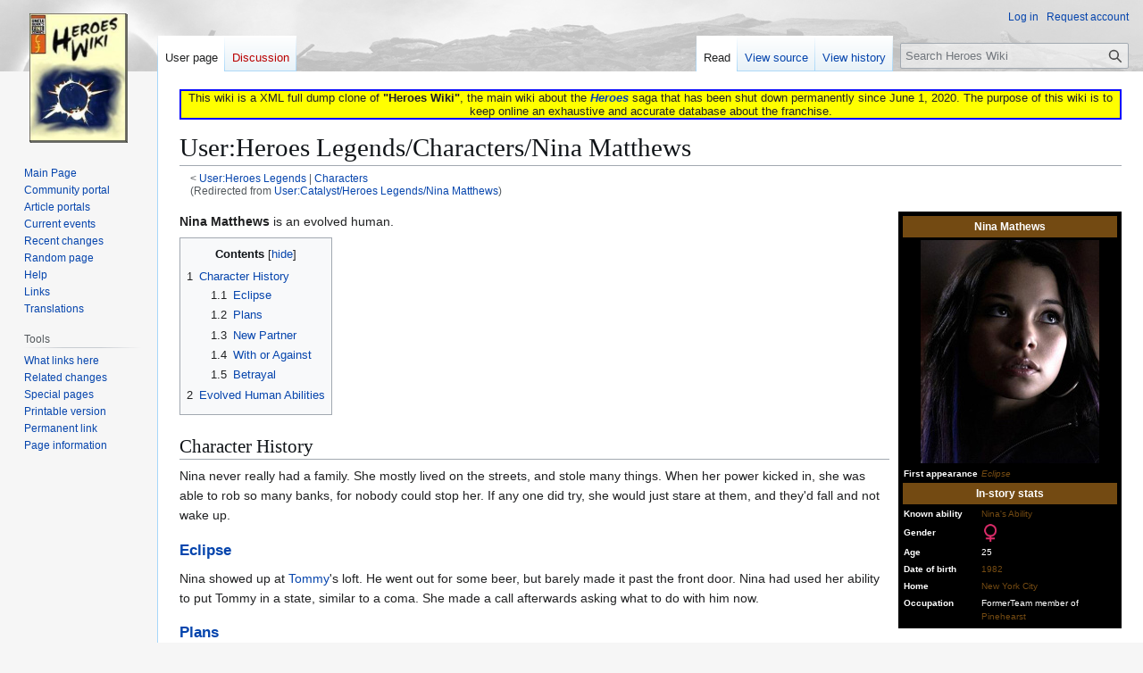

--- FILE ---
content_type: text/html; charset=UTF-8
request_url: https://heroeswiki.ddns.net/wiki/User:Catalyst/Heroes_Legends/Nina_Matthews
body_size: 8428
content:
<!DOCTYPE html>
<html class="client-nojs" lang="en" dir="ltr">
<head>
<meta charset="UTF-8">
<title>User:Heroes Legends/Characters/Nina Matthews - Heroes Wiki</title>
<script>(function(){var className="client-js";var cookie=document.cookie.match(/(?:^|; )heroeswiki_dpl_enmwclientpreferences=([^;]+)/);if(cookie){cookie[1].split('%2C').forEach(function(pref){className=className.replace(new RegExp('(^| )'+pref.replace(/-clientpref-\w+$|[^\w-]+/g,'')+'-clientpref-\\w+( |$)'),'$1'+pref+'$2');});}document.documentElement.className=className;}());RLCONF={"wgBreakFrames":false,"wgSeparatorTransformTable":["",""],"wgDigitTransformTable":["",""],"wgDefaultDateFormat":"dmy","wgMonthNames":["","January","February","March","April","May","June","July","August","September","October","November","December"],"wgRequestId":"27c3be6d26aaa7230646cf24","wgCanonicalNamespace":"User","wgCanonicalSpecialPageName":false,"wgNamespaceNumber":2,"wgPageName":"User:Heroes_Legends/Characters/Nina_Matthews","wgTitle":"Heroes Legends/Characters/Nina Matthews","wgCurRevisionId":176081,"wgRevisionId":176081,"wgArticleId":17519,"wgIsArticle":true,"wgIsRedirect":false,"wgAction":"view","wgUserName":null,"wgUserGroups":["*"],"wgCategories":["Pages using DynamicPageList3 parser function","User subpages"],"wgPageViewLanguage":"en","wgPageContentLanguage":"en","wgPageContentModel":"wikitext","wgRelevantPageName":"User:Heroes_Legends/Characters/Nina_Matthews","wgRelevantArticleId":17519,"wgIsProbablyEditable":false,"wgRelevantPageIsProbablyEditable":false,"wgRestrictionEdit":[],"wgRestrictionMove":[],"wgRedirectedFrom":"User:Catalyst/Heroes_Legends/Nina_Matthews","wgInternalRedirectTargetUrl":"/wiki/User:Heroes_Legends/Characters/Nina_Matthews","wgCheckUserClientHintsHeadersJsApi":["architecture","bitness","brands","fullVersionList","mobile","model","platform","platformVersion"]};
RLSTATE={"site.styles":"ready","user.styles":"ready","user":"ready","user.options":"loading","skins.vector.styles.legacy":"ready"};RLPAGEMODULES=["mediawiki.action.view.redirect","site","mediawiki.page.ready","mediawiki.toc","skins.vector.legacy.js","ext.checkUser.clientHints"];</script>
<script>(RLQ=window.RLQ||[]).push(function(){mw.loader.impl(function(){return["user.options@12s5i",function($,jQuery,require,module){mw.user.tokens.set({"patrolToken":"+\\","watchToken":"+\\","csrfToken":"+\\"});
}];});});</script>
<link rel="stylesheet" href="/load.php?lang=en&amp;modules=skins.vector.styles.legacy&amp;only=styles&amp;skin=vector">
<script async="" src="/load.php?lang=en&amp;modules=startup&amp;only=scripts&amp;raw=1&amp;skin=vector"></script>
<meta name="ResourceLoaderDynamicStyles" content="">
<link rel="stylesheet" href="/load.php?lang=en&amp;modules=site.styles&amp;only=styles&amp;skin=vector">
<meta name="generator" content="MediaWiki 1.43.3">
<meta name="robots" content="max-image-preview:standard">
<meta name="format-detection" content="telephone=no">
<meta name="viewport" content="width=1120">
<link rel="search" type="application/opensearchdescription+xml" href="/rest.php/v1/search" title="Heroes Wiki (en)">
<link rel="EditURI" type="application/rsd+xml" href="https://heroeswiki.ddns.net/api.php?action=rsd">
<link rel="canonical" href="https://heroeswiki.ddns.net/wiki/User:Heroes_Legends/Characters/Nina_Matthews">
<link rel="license" href="https://creativecommons.org/licenses/by-nc-sa/4.0/">
<link rel="alternate" type="application/atom+xml" title="Heroes Wiki Atom feed" href="/index.php?title=Special:RecentChanges&amp;feed=atom">
</head>
<body class="skin-vector-legacy mediawiki ltr sitedir-ltr mw-hide-empty-elt ns-2 ns-subject page-User_Heroes_Legends_Characters_Nina_Matthews rootpage-User_Heroes_Legends skin-vector action-view"><div id="mw-page-base" class="noprint"></div>
<div id="mw-head-base" class="noprint"></div>
<div id="content" class="mw-body" role="main">
	<a id="top"></a>
	<div id="siteNotice"><div id="localNotice" data-nosnippet=""><div class="sitenotice" lang="en" dir="ltr"><div style="border: solid 2px blue; background: yellow; text-align: center;">This wiki is a XML full dump clone of <b>"Heroes Wiki"</b>, the main wiki about the <i><b><a href="/wiki/Heroes" title="Heroes">Heroes</a></b></i> saga that has been shut down permanently since June 1, 2020. The purpose of this wiki is to keep online an exhaustive and accurate database about the franchise.</div></div></div></div>
	<div class="mw-indicators">
	</div>
	<h1 id="firstHeading" class="firstHeading mw-first-heading"><span class="mw-page-title-namespace">User</span><span class="mw-page-title-separator">:</span><span class="mw-page-title-main">Heroes Legends/Characters/Nina Matthews</span></h1>
	<div id="bodyContent" class="vector-body">
		<div id="siteSub" class="noprint">From Heroes Wiki</div>
		<div id="contentSub"><div id="mw-content-subtitle"><div class="subpages">&lt; <bdi dir="ltr"><a href="/wiki/User:Heroes_Legends" title="User:Heroes Legends">User:Heroes Legends</a></bdi> | <bdi dir="ltr"><a href="/wiki/User:Heroes_Legends/Characters" title="User:Heroes Legends/Characters">Characters</a></bdi></div><span class="mw-redirectedfrom">(Redirected from <a href="/index.php?title=User:Catalyst/Heroes_Legends/Nina_Matthews&amp;redirect=no" class="mw-redirect" title="User:Catalyst/Heroes Legends/Nina Matthews">User:Catalyst/Heroes Legends/Nina Matthews</a>)</span></div></div>
		<div id="contentSub2"></div>
		
		<div id="jump-to-nav"></div>
		<a class="mw-jump-link" href="#mw-head">Jump to navigation</a>
		<a class="mw-jump-link" href="#searchInput">Jump to search</a>
		<div id="mw-content-text" class="mw-body-content"><div class="mw-content-ltr mw-parser-output" lang="en" dir="ltr"><table class="infobox" style="width: 250px; text-align: left; font-size: 70%; background-color: #000000; font-family: Verdana, Arial, Helvetica, sans-serif; border: 1px solid #000000; padding: 2px; -moz-border-radius:10px;" cellspacing="2">

<tbody><tr>
<th style="background: #734A12; font-size: 120%; font-family: Verdana, Arial, Helvetica, sans-serif; border: 1px solid #734A12; padding: 2px; -moz-border-radius:10px;" align="center" colspan="2"><font color="white">Nina Mathews
</font></th></tr><tr> <td align="center" colspan="2"><span class="mw-default-size" typeof="mw:File"><a href="/wiki/File:Nina.jpg" class="mw-file-description"><img src="/images/e/e3/Nina.jpg" decoding="async" width="200" height="250" class="mw-file-element" /></a></span>
</td></tr>
<tr> <th><font color="white">First&#160;appearance</font></th> <td><font color="white"><i><a href="/wiki/User:Heroes_Legends/Episode:Eclipse" title="User:Heroes Legends/Episode:Eclipse"><font color="#734A12">Eclipse</font></a></i></font></td> </tr>
<tr>
<th style="background: #734A12; font-family: Verdana, Arial, Helvetica, sans-serif; font-size: 120%; border: 1px solid #734A12; padding: 2px; -moz-border-radius:10px;" align="center" colspan="2"><font color="white">In-story stats
</font></th></tr><tr> <th><font color="white"><font color="white">Known ability</font></font></th> <td><font color="white"><a href="/index.php?title=User:Heroes_Legends/Nina%27s_Ability&amp;action=edit&amp;redlink=1" class="new" title="User:Heroes Legends/Nina&#39;s Ability (page does not exist)"><font color="#734A12">Nina's Ability</font></a></font></td> </tr><tr> <th style="vertical-align:middle"><font color="white">Gender</font></th> <td><div style="position: relative; height: 20px; width: 20px; overflow: hidden;">
<div align="center" style="position: absolute; top: 0px; left: 0px; font-size: 30px; overflow: hidden; width: 20px; height: 20px; line-height: 20px; z-index: 3; link-hover: none"><a href="/wiki/Category:Female_Characters" title="Category:Female Characters">&#160;&#160;&#160;&#160;&#160;</a></div>
<div style="position: absolute; top: 0px; left: 0px; z-index: 2"><center><span typeof="mw:File"><a href="/wiki/File:Venus_symbol_red.png" class="mw-file-description" title="Female"><img alt="Female" src="/images/e/ee/Venus_symbol_red.png" decoding="async" width="20" height="20" class="mw-file-element" /></a></span></center></div></div></td> </tr><tr> <th><font color="white">Age</font></th> <td><font color="white">25</font></td> </tr><tr> <th><font color="white">Date&#160;of&#160;birth</font></th> <td><font color="white"><a href="/wiki/1982" class="mw-redirect" title="1982"><font color="#734A12">1982</font></a></font></td> </tr><tr> <th><font color="white">Home</font></th> <td><font color="white"><a href="/wiki/New_York_City" class="mw-redirect" title="New York City"><font color="#734A12">New York City</font></a></font></td> </tr><tr> <th><font color="white"><font color="white">Occupation</font></font></th> <td><font color="white">FormerTeam member of <a href="/wiki/Pinehearst" class="mw-redirect" title="Pinehearst"><font color="#734A12">Pinehearst</font></a></font></td> </tr>
</tbody></table>
<p><b>Nina Matthews</b> is an evolved human.
</p>
<div id="toc" class="toc" role="navigation" aria-labelledby="mw-toc-heading"><input type="checkbox" role="button" id="toctogglecheckbox" class="toctogglecheckbox" style="display:none" /><div class="toctitle" lang="en" dir="ltr"><h2 id="mw-toc-heading">Contents</h2><span class="toctogglespan"><label class="toctogglelabel" for="toctogglecheckbox"></label></span></div>
<ul>
<li class="toclevel-1 tocsection-1"><a href="#Character_History"><span class="tocnumber">1</span> <span class="toctext">Character History</span></a>
<ul>
<li class="toclevel-2 tocsection-2"><a href="#Eclipse"><span class="tocnumber">1.1</span> <span class="toctext">Eclipse</span></a></li>
<li class="toclevel-2 tocsection-3"><a href="#Plans"><span class="tocnumber">1.2</span> <span class="toctext">Plans</span></a></li>
<li class="toclevel-2 tocsection-4"><a href="#New_Partner"><span class="tocnumber">1.3</span> <span class="toctext">New Partner</span></a></li>
<li class="toclevel-2 tocsection-5"><a href="#With_or_Against"><span class="tocnumber">1.4</span> <span class="toctext">With or Against</span></a></li>
<li class="toclevel-2 tocsection-6"><a href="#Betrayal"><span class="tocnumber">1.5</span> <span class="toctext">Betrayal</span></a></li>
</ul>
</li>
<li class="toclevel-1 tocsection-7"><a href="#Evolved_Human_Abilities"><span class="tocnumber">2</span> <span class="toctext">Evolved Human Abilities</span></a></li>
</ul>
</div>

<h2><span class="mw-headline" id="Character_History">Character History</span></h2>
<p>Nina never really had a family.  She mostly lived on the streets, and stole many things.  When her power kicked in, she was able to rob so many banks, for nobody could stop her.  If any one did try, she would just stare at them, and they'd fall and not wake up.
</p>
<h3><span class="mw-headline" id="Eclipse"><a href="/wiki/User:Catalyst/Heroes_Legends/Episode:Eclipse" class="mw-redirect" title="User:Catalyst/Heroes Legends/Episode:Eclipse">Eclipse</a></span></h3>
<p>Nina showed up at <a href="/wiki/User:Catalyst/Heroes_Legends/Tommy" class="mw-redirect" title="User:Catalyst/Heroes Legends/Tommy">Tommy</a>'s loft.  He went out for some beer, but barely made it past the front door.  Nina had used her ability to put Tommy in a state, similar to a coma.  She made a call afterwards asking what to do with him now.
</p>
<h3><span class="mw-headline" id="Plans"><a href="/wiki/User:Catalyst/Heroes_Legends/Episode:Plans" class="mw-redirect" title="User:Catalyst/Heroes Legends/Episode:Plans">Plans</a></span></h3>
<p>Nina wakes Tommy up from the effect of her ability.  Then her employer, Ross, comes and gives Tommy a choice to join his team.
</p>
<h3><span class="mw-headline" id="New_Partner"><a href="/wiki/User:Catalyst/Heroes_Legends/Episode:New_Partner" class="mw-redirect" title="User:Catalyst/Heroes Legends/Episode:New Partner">New Partner</a></span></h3>
<p>Nina brings in Jack Foreman To Pinehearst, where they are greeted by Tommy. He tells Jack to show his power, and then takes him to Ross.
</p>
<h3><span class="mw-headline" id="With_or_Against"><a href="/wiki/User:Catalyst/Heroes_Legends/Episode:With_or_Against" class="mw-redirect" title="User:Catalyst/Heroes Legends/Episode:With or Against">With or Against</a></span></h3>
<p>Nina brings in a new member of Pinehearst.  Tommy and Jack ask her to join them in taking over, Nina is hesitant on joining Tommy and Jack.  But then decides to join.  She meets Arthur along with the others, and goes on an assignment.  Hers was to kill Matt, but because of his telepathy and his speedy friend, she could not.  She is in Arthur's office when the mutiny occurs.
</p>
<h3><span class="mw-headline" id="Betrayal"><a href="/wiki/User:Catalyst/Heroes_Legends/Episode:Betrayal" class="mw-redirect" title="User:Catalyst/Heroes Legends/Episode:Betrayal">Betrayal</a></span></h3>
<p>When Nina sees that Ross had killed Jack with his apparent ability, she and Tommy run out the office and away from Pinehearst.
</p>
<h2><span class="mw-headline" id="Evolved_Human_Abilities"><a href="/wiki/Evolved_Human" class="mw-redirect" title="Evolved Human">Evolved Human</a> <a href="/wiki/User:Catalyst/Heroes_Legends/Nina%27s_Ability" class="mw-redirect" title="User:Catalyst/Heroes Legends/Nina&#39;s Ability">Abilities</a></span></h2>
<p>Nina has the ability to place people in a coma like state.  She has shown that she can reverse the effect of the damage she causes.
</p><p><br />
<br clear="all" />
</p>
<table class="toccolours collapsible" width="100%">
<tbody><tr>
<th colspan="20" style="background-color:#734A12; text-align: center;"><span style="font-size:145%;"><i><b><a href="/wiki/User:Catalyst/Heroes_Legends" class="mw-redirect" title="User:Catalyst/Heroes Legends"><font color="white">Heroes Legends</font></a><font color="white"> <a href="/wiki/User:Catalyst/Heroes_Legends/Characters" class="mw-redirect" title="User:Catalyst/Heroes Legends/Characters"><font color="white">Characters</font></a></font></b></i><font color="white"><font color="white">
</font></font></span></th></tr>
<tr style="font-size:11px;">
<td width="6%" style="background-color:#734A12; text-align: center;"><i>Main Characters</i></td>
<td style="background-color:#000000;text-align: left;">
<p><b><font color="white">
<a href="/index.php?title=User:Heroes_Legends/John_Dolan&amp;action=edit&amp;redlink=1" class="new" title="User:Heroes Legends/John Dolan (page does not exist)"><font color="#734A12">John Dolan</font></a> &#183; 
<a href="/index.php?title=User:Heroes_Legends/Noah_Bennet&amp;action=edit&amp;redlink=1" class="new" title="User:Heroes Legends/Noah Bennet (page does not exist)"><font color="#734A12">Bennet</font></a> &#183; 
<a href="/index.php?title=User:Heroes_Legends/Reyes&amp;action=edit&amp;redlink=1" class="new" title="User:Heroes Legends/Reyes (page does not exist)"><font color="#734A12">Reyes</font></a> &#183; 
<a href="/index.php?title=User:Heroes_Legends/Dave_Emmetts&amp;action=edit&amp;redlink=1" class="new" title="User:Heroes Legends/Dave Emmetts (page does not exist)"><font color="#734A12">Dave Emmetts</font></a>
</font></b><font color="white"><font color="white">
</font></font></p><font color="white"><font color="white">
</font></font></td></tr>
<tr style="font-size:11px;">
<td width="11%" style="background-color:#734A12; text-align: center;"><i>Recurring Characters</i></td>
<td style="background-color:#000000;text-align: left;">
<p><b><font color="white">
<a href="/wiki/Angela_Petrelli" title="Angela Petrelli"><font color="#734A12">Angela Petrelli</font></a> &#183; 
<a href="/index.php?title=User:Heroes_Legends/Arthur_Petrelli&amp;action=edit&amp;redlink=1" class="new" title="User:Heroes Legends/Arthur Petrelli (page does not exist)"><font color="#734A12">Arthur Petrelli</font></a> &#183; 
<i><a href="/index.php?title=User:Heroes_Legends/Jack_Foreman&amp;action=edit&amp;redlink=1" class="new" title="User:Heroes Legends/Jack Foreman (page does not exist)"><font color="#734A12">Jack Foreman</font></a></i> &#183; 
<a href="/index.php?title=User:Heroes_Legends/Jimmy_Wright&amp;action=edit&amp;redlink=1" class="new" title="User:Heroes Legends/Jimmy Wright (page does not exist)"><font color="#734A12">Jimmy Wright</font></a> &#183; 
<a href="/wiki/User:Heroes_Legends/Julien_Curtis" title="User:Heroes Legends/Julien Curtis"><font color="#734A12">Julien Curtis</font></a> &#183;
<i><a href="/index.php?title=User:Heroes_Legends/Lance_Anderson&amp;action=edit&amp;redlink=1" class="new" title="User:Heroes Legends/Lance Anderson (page does not exist)"><font color="#734A12">Lance Anderson</font></a></i> &#183; 
<a href="/index.php?title=User:Heroes_Legends/Nina_Matthews&amp;action=edit&amp;redlink=1" class="new" title="User:Heroes Legends/Nina Matthews (page does not exist)"><font color="#734A12">Nina Matthews</font></a> &#183; 
<a href="/index.php?title=User:Heroes_Legends/Ross&amp;action=edit&amp;redlink=1" class="new" title="User:Heroes Legends/Ross (page does not exist)"><font color="#734A12">Ross</font></a> &#183; 
<a href="/index.php?title=User:Heroes_Legends/Ryan_Stewart&amp;action=edit&amp;redlink=1" class="new" title="User:Heroes Legends/Ryan Stewart (page does not exist)"><font color="#734A12">Ryan Stewart</font></a> &#183; 
<i><a href="/index.php?title=User:Heroes_Legends/Sean_Allen&amp;action=edit&amp;redlink=1" class="new" title="User:Heroes Legends/Sean Allen (page does not exist)"><font color="#734A12">Sean Allen</font></a></i> &#183; 
<a href="/index.php?title=User:Heroes_Legends/Tommy&amp;action=edit&amp;redlink=1" class="new" title="User:Heroes Legends/Tommy (page does not exist)"><font color="#734A12">Tommy</font></a>
</font></b><font color="white">
</font></p><font color="white">
</font></td></tr>
<tr style="font-size:11px;">
<td width="auto" style="background-color:#734A12; text-align: center;"><i>Minor Characters</i></td>
<td style="background-color:#000000;text-align: left;">
<p><b><font color="white">
<a href="/index.php?title=User:Heroes_Legends/Daniel_Richards&amp;action=edit&amp;redlink=1" class="new" title="User:Heroes Legends/Daniel Richards (page does not exist)"><font color="#734A12">Daniel Richards</font></a> &#183; 
<i><a href="/index.php?title=User:Heroes_Legends/Eric_Thompson&amp;action=edit&amp;redlink=1" class="new" title="User:Heroes Legends/Eric Thompson (page does not exist)"><font color="#734A12">Eric Thompson</font></a></i> &#183; 
<i><a href="/index.php?title=User:Heroes_Legends/Mark&amp;action=edit&amp;redlink=1" class="new" title="User:Heroes Legends/Mark (page does not exist)"><font color="#734A12">Mark</font></a></i> &#183; 
<a href="/index.php?title=User:Heroes_Legends/Michael_Fitzgerald&amp;action=edit&amp;redlink=1" class="new" title="User:Heroes Legends/Michael Fitzgerald (page does not exist)"><font color="#734A12">Michael Fitzgerald</font></a> &#183; 
<a href="/index.php?title=User:Heroes_Legends/Tyler_Gavin&amp;action=edit&amp;redlink=1" class="new" title="User:Heroes Legends/Tyler Gavin (page does not exist)"><font color="#734A12">Tyler Gavin</font></a> &#183; 
<a href="/index.php?title=User:Heroes_Legends/Victor_White&amp;action=edit&amp;redlink=1" class="new" title="User:Heroes Legends/Victor White (page does not exist)"><font color="#734A12">Victor White</font></a> &#183; 
<a href="/wiki/Jonas_Zimmerman" title="Jonas Zimmerman"><font color="#734A12">Dr. Zimmerman</font></a>
</font></b><font color="white">
</font></p><font color="white">
</font></td></tr>
<tr style="font-size:11px;">
<td width="auto" style="background-color:#734A12; text-align: center;"><i>Graphic Novel</i></td>
<td style="background-color:#000000;text-align: left;">
<p><b><font color="white">
<a href="/index.php?title=User:Heroes_Legends/Ford&amp;action=edit&amp;redlink=1" class="new" title="User:Heroes Legends/Ford (page does not exist)"><font color="#734A12">Ford</font></a> &#183; 
<a href="/index.php?title=User:Heroes_Legends/Davie&amp;action=edit&amp;redlink=1" class="new" title="User:Heroes Legends/Davie (page does not exist)"><font color="#734A12">Davie</font></a>
</font></b></p><b><font color="white">
</font></b></td></tr></tbody></table>
<!-- 
NewPP limit report
Cached time: 20260201214615
Cache expiry: 86400
Reduced expiry: false
Complications: [show‐toc]
CPU time usage: 0.060 seconds
Real time usage: 0.087 seconds
Preprocessor visited node count: 619/1000000
Post‐expand include size: 10771/2097152 bytes
Template argument size: 2221/2097152 bytes
Highest expansion depth: 14/100
Expensive parser function count: 2/100
Unstrip recursion depth: 0/20
Unstrip post‐expand size: 0/5000000 bytes
-->
<!--
Transclusion expansion time report (%,ms,calls,template)
100.00%   52.952      1 -total
 82.05%   43.447      1 User:Catalyst/Characterbox
 17.54%    9.287      1 User:Catalyst/HL_Character
 14.23%    7.533     24 User:Catalyst/cl
 12.28%    6.504      1 Template:Nousercat
  7.88%    4.173      5 User:Catalyst/cl2
  7.70%    4.078      1 Template:Imagelink
-->

<!-- Saved in parser cache with key heroeswiki_dpl_en:pcache:idhash:17519-0!canonical and timestamp 20260201214615 and revision id 176081. Rendering was triggered because: page-view
 -->
</div>
<div class="printfooter" data-nosnippet="">Retrieved from "<a dir="ltr" href="https://heroeswiki.ddns.net/index.php?title=User:Heroes_Legends/Characters/Nina_Matthews&amp;oldid=176081">https://heroeswiki.ddns.net/index.php?title=User:Heroes_Legends/Characters/Nina_Matthews&amp;oldid=176081</a>"</div></div>
		<div id="catlinks" class="catlinks" data-mw="interface"><div id="mw-normal-catlinks" class="mw-normal-catlinks"><a href="/wiki/Special:Categories" title="Special:Categories">Categories</a>: <ul><li><a href="/index.php?title=Category:Pages_using_DynamicPageList3_parser_function&amp;action=edit&amp;redlink=1" class="new" title="Category:Pages using DynamicPageList3 parser function (page does not exist)">Pages using DynamicPageList3 parser function</a></li><li><a href="/wiki/Category:User_subpages" title="Category:User subpages">User subpages</a></li></ul></div></div>
	</div>
</div>

<div id="mw-navigation">
	<h2>Navigation menu</h2>
	<div id="mw-head">
		
<nav id="p-personal" class="mw-portlet mw-portlet-personal vector-user-menu-legacy vector-menu" aria-labelledby="p-personal-label"  >
	<h3
		id="p-personal-label"
		
		class="vector-menu-heading "
	>
		<span class="vector-menu-heading-label">Personal tools</span>
	</h3>
	<div class="vector-menu-content">
		
		<ul class="vector-menu-content-list">
			
			<li id="pt-login" class="mw-list-item"><a href="/index.php?title=Special:UserLogin&amp;returnto=User%3AHeroes+Legends%2FCharacters%2FNina+Matthews" title="You are encouraged to log in, though it is not mandatory. [o]" accesskey="o"><span>Log in</span></a></li><li id="pt-createaccount" class="mw-list-item"><a href="/wiki/Special:RequestAccount" title="You are encouraged to create an account and log in; however, it is not mandatory"><span>Request account</span></a></li>
		</ul>
		
	</div>
</nav>

		<div id="left-navigation">
			
<nav id="p-namespaces" class="mw-portlet mw-portlet-namespaces vector-menu-tabs vector-menu-tabs-legacy vector-menu" aria-labelledby="p-namespaces-label"  >
	<h3
		id="p-namespaces-label"
		
		class="vector-menu-heading "
	>
		<span class="vector-menu-heading-label">Namespaces</span>
	</h3>
	<div class="vector-menu-content">
		
		<ul class="vector-menu-content-list">
			
			<li id="ca-nstab-user" class="selected mw-list-item"><a href="/wiki/User:Heroes_Legends/Characters/Nina_Matthews" title="View the user page [c]" accesskey="c"><span>User page</span></a></li><li id="ca-talk" class="new mw-list-item"><a href="/index.php?title=User_talk:Heroes_Legends/Characters/Nina_Matthews&amp;action=edit&amp;redlink=1" rel="discussion" class="new" title="Discussion about the content page (page does not exist) [t]" accesskey="t"><span>Discussion</span></a></li>
		</ul>
		
	</div>
</nav>

			
<nav id="p-variants" class="mw-portlet mw-portlet-variants emptyPortlet vector-menu-dropdown vector-menu" aria-labelledby="p-variants-label"  >
	<input type="checkbox"
		id="p-variants-checkbox"
		role="button"
		aria-haspopup="true"
		data-event-name="ui.dropdown-p-variants"
		class="vector-menu-checkbox"
		aria-labelledby="p-variants-label"
	>
	<label
		id="p-variants-label"
		
		class="vector-menu-heading "
	>
		<span class="vector-menu-heading-label">English</span>
	</label>
	<div class="vector-menu-content">
		
		<ul class="vector-menu-content-list">
			
			
		</ul>
		
	</div>
</nav>

		</div>
		<div id="right-navigation">
			
<nav id="p-views" class="mw-portlet mw-portlet-views vector-menu-tabs vector-menu-tabs-legacy vector-menu" aria-labelledby="p-views-label"  >
	<h3
		id="p-views-label"
		
		class="vector-menu-heading "
	>
		<span class="vector-menu-heading-label">Views</span>
	</h3>
	<div class="vector-menu-content">
		
		<ul class="vector-menu-content-list">
			
			<li id="ca-view" class="selected mw-list-item"><a href="/wiki/User:Heroes_Legends/Characters/Nina_Matthews"><span>Read</span></a></li><li id="ca-viewsource" class="mw-list-item"><a href="/index.php?title=User:Heroes_Legends/Characters/Nina_Matthews&amp;action=edit" title="This page is protected.&#10;You can view its source [e]" accesskey="e"><span>View source</span></a></li><li id="ca-history" class="mw-list-item"><a href="/index.php?title=User:Heroes_Legends/Characters/Nina_Matthews&amp;action=history" title="Past revisions of this page [h]" accesskey="h"><span>View history</span></a></li>
		</ul>
		
	</div>
</nav>

			
<nav id="p-cactions" class="mw-portlet mw-portlet-cactions emptyPortlet vector-menu-dropdown vector-menu" aria-labelledby="p-cactions-label"  title="More options" >
	<input type="checkbox"
		id="p-cactions-checkbox"
		role="button"
		aria-haspopup="true"
		data-event-name="ui.dropdown-p-cactions"
		class="vector-menu-checkbox"
		aria-labelledby="p-cactions-label"
	>
	<label
		id="p-cactions-label"
		
		class="vector-menu-heading "
	>
		<span class="vector-menu-heading-label">More</span>
	</label>
	<div class="vector-menu-content">
		
		<ul class="vector-menu-content-list">
			
			
		</ul>
		
	</div>
</nav>

			
<div id="p-search" role="search" class="vector-search-box-vue  vector-search-box-show-thumbnail vector-search-box-auto-expand-width vector-search-box">
	<h3 >Search</h3>
	<form action="/index.php" id="searchform" class="vector-search-box-form">
		<div id="simpleSearch"
			class="vector-search-box-inner"
			 data-search-loc="header-navigation">
			<input class="vector-search-box-input"
				 type="search" name="search" placeholder="Search Heroes Wiki" aria-label="Search Heroes Wiki" autocapitalize="sentences" title="Search Heroes Wiki [f]" accesskey="f" id="searchInput"
			>
			<input type="hidden" name="title" value="Special:Search">
			<input id="mw-searchButton"
				 class="searchButton mw-fallbackSearchButton" type="submit" name="fulltext" title="Search the pages for this text" value="Search">
			<input id="searchButton"
				 class="searchButton" type="submit" name="go" title="Go to a page with this exact name if it exists" value="Go">
		</div>
	</form>
</div>

		</div>
	</div>
	
<div id="mw-panel" class="vector-legacy-sidebar">
	<div id="p-logo" role="banner">
		<a class="mw-wiki-logo" href="/wiki/Main_Page"
			title="Visit the main page"></a>
	</div>
	
<nav id="p-navigation" class="mw-portlet mw-portlet-navigation vector-menu-portal portal vector-menu" aria-labelledby="p-navigation-label"  >
	<h3
		id="p-navigation-label"
		
		class="vector-menu-heading "
	>
		<span class="vector-menu-heading-label">Navigation</span>
	</h3>
	<div class="vector-menu-content">
		
		<ul class="vector-menu-content-list">
			
			<li id="n-mainpage" class="mw-list-item"><a href="/wiki/Main_Page" title="Visit the main page [z]" accesskey="z"><span>Main Page</span></a></li><li id="n-portal" class="mw-list-item"><a href="/wiki/Heroes_Wiki:Community_portal" title="About the project, what you can do, where to find things"><span>Community portal</span></a></li><li id="n-Article-portals" class="mw-list-item"><a href="/wiki/Portal:Portals"><span>Article portals</span></a></li><li id="n-currentevents" class="mw-list-item"><a href="/wiki/Heroes_Wiki:Current_events" title="Find background information on current events"><span>Current events</span></a></li><li id="n-recentchanges" class="mw-list-item"><a href="/wiki/Special:RecentChanges" title="A list of recent changes in the wiki [r]" accesskey="r"><span>Recent changes</span></a></li><li id="n-randompage" class="mw-list-item"><a href="/wiki/Special:Random" title="Load a random page [x]" accesskey="x"><span>Random page</span></a></li><li id="n-help" class="mw-list-item"><a href="https://www.mediawiki.org/wiki/Special:MyLanguage/Help:Contents" title="The place to find out"><span>Help</span></a></li><li id="n-Links" class="mw-list-item"><a href="https://heroeswiki.ddns.net/wiki/Links" rel="nofollow"><span>Links</span></a></li><li id="n-Translations" class="mw-list-item"><a href="https://heroeswiki.ddns.net/wiki/Heroes_Wiki:Languages" rel="nofollow"><span>Translations</span></a></li>
		</ul>
		
	</div>
</nav>

	
<nav id="p-tb" class="mw-portlet mw-portlet-tb vector-menu-portal portal vector-menu" aria-labelledby="p-tb-label"  >
	<h3
		id="p-tb-label"
		
		class="vector-menu-heading "
	>
		<span class="vector-menu-heading-label">Tools</span>
	</h3>
	<div class="vector-menu-content">
		
		<ul class="vector-menu-content-list">
			
			<li id="t-whatlinkshere" class="mw-list-item"><a href="/wiki/Special:WhatLinksHere/User:Heroes_Legends/Characters/Nina_Matthews" title="A list of all wiki pages that link here [j]" accesskey="j"><span>What links here</span></a></li><li id="t-recentchangeslinked" class="mw-list-item"><a href="/wiki/Special:RecentChangesLinked/User:Heroes_Legends/Characters/Nina_Matthews" rel="nofollow" title="Recent changes in pages linked from this page [k]" accesskey="k"><span>Related changes</span></a></li><li id="t-specialpages" class="mw-list-item"><a href="/wiki/Special:SpecialPages" title="A list of all special pages [q]" accesskey="q"><span>Special pages</span></a></li><li id="t-print" class="mw-list-item"><a href="javascript:print();" rel="alternate" title="Printable version of this page [p]" accesskey="p"><span>Printable version</span></a></li><li id="t-permalink" class="mw-list-item"><a href="/index.php?title=User:Heroes_Legends/Characters/Nina_Matthews&amp;oldid=176081" title="Permanent link to this revision of this page"><span>Permanent link</span></a></li><li id="t-info" class="mw-list-item"><a href="/index.php?title=User:Heroes_Legends/Characters/Nina_Matthews&amp;action=info" title="More information about this page"><span>Page information</span></a></li>
		</ul>
		
	</div>
</nav>

	
</div>

</div>

<footer id="footer" class="mw-footer" >
	<ul id="footer-info">
	<li id="footer-info-lastmod"> This page was last edited on 9 January 2010, at 21:02.</li>
	<li id="footer-info-copyright">Content is available under <a class="external" rel="nofollow" href="https://creativecommons.org/licenses/by-nc-sa/4.0/">Creative Commons Attribution-NonCommercial-ShareAlike</a> unless otherwise noted.</li>
	<li id="footer-info-viewcount">This page has been accessed <a href="/wiki/Special:PopularPages" title="Special:PopularPages">739 times</a>.</li>
</ul>

	<ul id="footer-places">
	<li id="footer-places-privacy"><a href="/wiki/Heroes_Wiki:Privacy_policy">Privacy policy</a></li>
	<li id="footer-places-about"><a href="/wiki/Heroes_Wiki:About">About Heroes Wiki</a></li>
	<li id="footer-places-disclaimers"><a href="/wiki/Heroes_Wiki:General_disclaimer">Disclaimers</a></li>
</ul>

	<ul id="footer-icons" class="noprint">
	<li id="footer-copyrightico"><a href="https://creativecommons.org/licenses/by-nc-sa/4.0/" class="cdx-button cdx-button--fake-button cdx-button--size-large cdx-button--fake-button--enabled"><img src="/resources/assets/licenses/cc-by-nc-sa.png" alt="Creative Commons Attribution-NonCommercial-ShareAlike" width="88" height="31" loading="lazy"></a></li>
	<li id="footer-poweredbyico"><a href="https://www.mediawiki.org/" class="cdx-button cdx-button--fake-button cdx-button--size-large cdx-button--fake-button--enabled"><img src="/resources/assets/poweredby_mediawiki.svg" alt="Powered by MediaWiki" width="88" height="31" loading="lazy"></a></li>
</ul>

</footer>

<script>(RLQ=window.RLQ||[]).push(function(){mw.config.set({"wgBackendResponseTime":180,"wgPageParseReport":{"limitreport":{"cputime":"0.060","walltime":"0.087","ppvisitednodes":{"value":619,"limit":1000000},"postexpandincludesize":{"value":10771,"limit":2097152},"templateargumentsize":{"value":2221,"limit":2097152},"expansiondepth":{"value":14,"limit":100},"expensivefunctioncount":{"value":2,"limit":100},"unstrip-depth":{"value":0,"limit":20},"unstrip-size":{"value":0,"limit":5000000},"timingprofile":["100.00%   52.952      1 -total"," 82.05%   43.447      1 User:Catalyst/Characterbox"," 17.54%    9.287      1 User:Catalyst/HL_Character"," 14.23%    7.533     24 User:Catalyst/cl"," 12.28%    6.504      1 Template:Nousercat","  7.88%    4.173      5 User:Catalyst/cl2","  7.70%    4.078      1 Template:Imagelink"]},"cachereport":{"timestamp":"20260201214615","ttl":86400,"transientcontent":false}}});});</script>
</body>
</html>